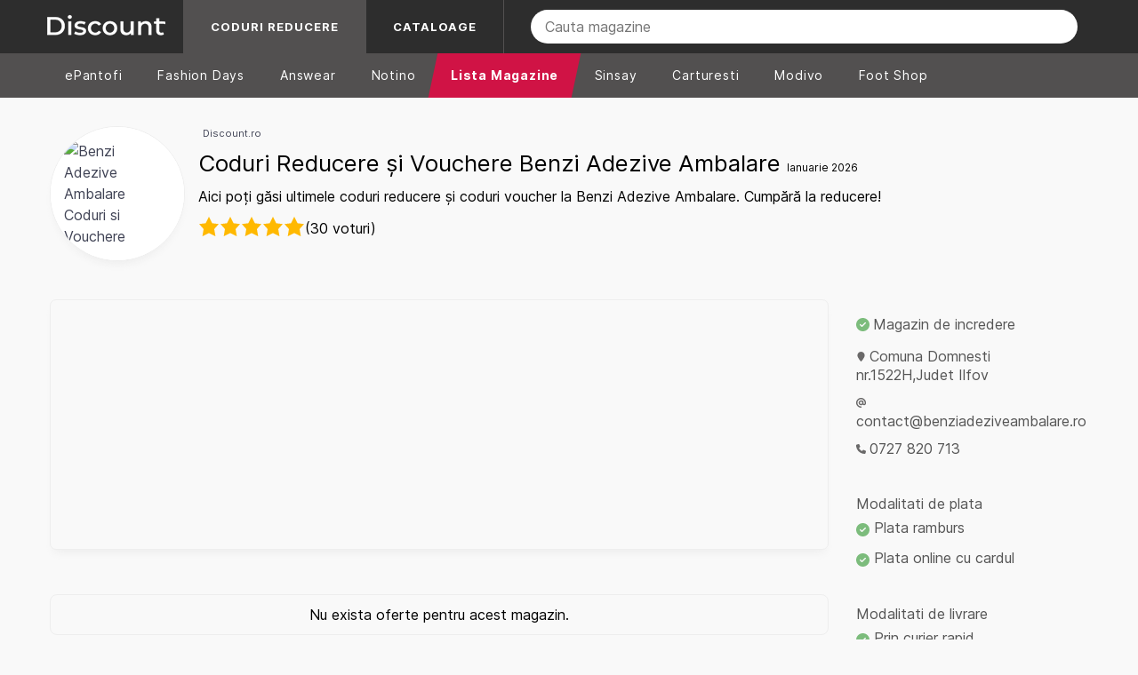

--- FILE ---
content_type: text/html; charset=utf-8
request_url: https://www.google.com/recaptcha/api2/aframe
body_size: 267
content:
<!DOCTYPE HTML><html><head><meta http-equiv="content-type" content="text/html; charset=UTF-8"></head><body><script nonce="inTTUSKwqeSuuPBkSoReSQ">/** Anti-fraud and anti-abuse applications only. See google.com/recaptcha */ try{var clients={'sodar':'https://pagead2.googlesyndication.com/pagead/sodar?'};window.addEventListener("message",function(a){try{if(a.source===window.parent){var b=JSON.parse(a.data);var c=clients[b['id']];if(c){var d=document.createElement('img');d.src=c+b['params']+'&rc='+(localStorage.getItem("rc::a")?sessionStorage.getItem("rc::b"):"");window.document.body.appendChild(d);sessionStorage.setItem("rc::e",parseInt(sessionStorage.getItem("rc::e")||0)+1);localStorage.setItem("rc::h",'1768585541341');}}}catch(b){}});window.parent.postMessage("_grecaptcha_ready", "*");}catch(b){}</script></body></html>